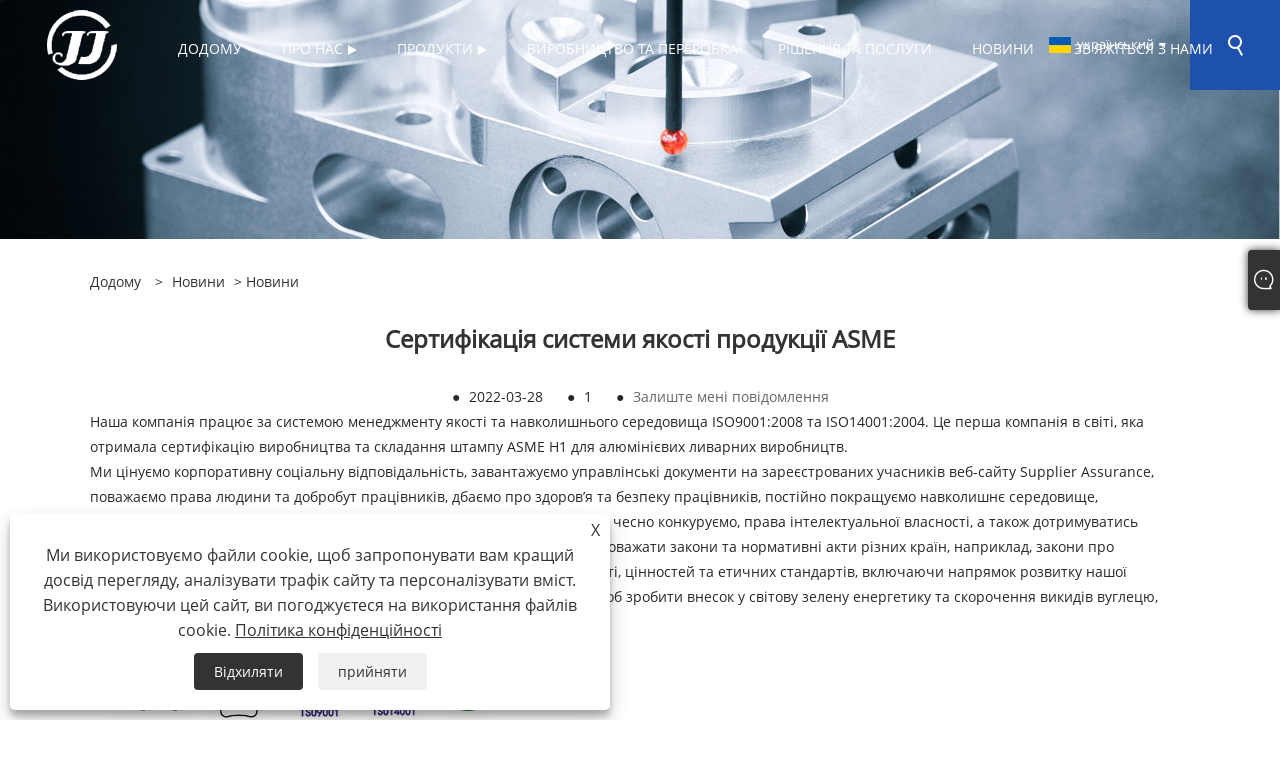

--- FILE ---
content_type: text/html; charset=utf-8
request_url: https://uk.jjfoundry.com/news-show-831676.html
body_size: 9104
content:

<!DOCTYPE html>
<html xmlns="https://www.w3.org/1999/xhtml"  lang="uk">
<head>
    <meta http-equiv="Content-Type" content="text/html; charset=utf-8">
    <meta name="viewport" content="width=device-width, initial-scale=1, minimum-scale=1, maximum-scale=1">
    
<title>Сертифікація системи якості продукції ASME - Новини - Zhejiang Hec Machinery Co., Ltd</title>
<meta name="keywords" content="Сертифікація системи якості продукції ASME" />
<meta name="description" content="Zhejiang Hec Machinery Co., Ltd: сертифікація системи якості продукції ASME" />
<link rel="shortcut icon" href="/upload/6721/20220316112704103765.ico" type="image/x-icon" />
<!-- Global site tag (gtag.js) - Google Analytics -->
<script async src="https://www.googletagmanager.com/gtag/js?id=G-XCJC0PS112"></script>
<script>
  window.dataLayer = window.dataLayer || [];
  function gtag(){dataLayer.push(arguments);}
  gtag('js', new Date());

  gtag('config', 'G-XCJC0PS112');
</script>
<link rel="dns-prefetch" href="https://style.trade-cloud.com.cn" />
<link rel="dns-prefetch" href="https://i.trade-cloud.com.cn" />
    <meta name="robots" content="index,follow">
    <meta name="distribution" content="Global" />
    <meta name="googlebot" content="all" />
    <meta property="og:type" content="news" />
    <meta property="og:url" content="https://uk.jjfoundry.com/news-show-831676.html" />
    <meta property="og:title" content="Сертифікація системи якості продукції ASME - Новини - Zhejiang Hec Machinery Co., Ltd" />
    <meta property="og:description" content="" />
    <meta property="og:site_name" content="https://uk.jjfoundry.com" />
    <link href="https://uk.jjfoundry.com/news-show-831676.html" rel="canonical" />
    
    <link rel="alternate" hreflang="en"  href="https://www.jjfoundry.com/news-show-788416.html"/>
<link rel="alternate" hreflang="x-default"  href="https://www.jjfoundry.com/news-show-788416.html"/>
<link rel="alternate" hreflang="es"  href="https://es.jjfoundry.com/news-show-831558.html"/>
<link rel="alternate" hreflang="pt"  href="https://pt.jjfoundry.com/news-show-831562.html"/>
<link rel="alternate" hreflang="ru"  href="https://ru.jjfoundry.com/news-show-831565.html"/>
<link rel="alternate" hreflang="fr"  href="https://fr.jjfoundry.com/news-show-831568.html"/>
<link rel="alternate" hreflang="ja"  href="https://ja.jjfoundry.com/news-show-831571.html"/>
<link rel="alternate" hreflang="de"  href="https://de.jjfoundry.com/news-show-831575.html"/>
<link rel="alternate" hreflang="vi"  href="https://vi.jjfoundry.com/news-show-831579.html"/>
<link rel="alternate" hreflang="it"  href="https://it.jjfoundry.com/news-show-831582.html"/>
<link rel="alternate" hreflang="nl"  href="https://nl.jjfoundry.com/news-show-831586.html"/>
<link rel="alternate" hreflang="th"  href="https://th.jjfoundry.com/news-show-831590.html"/>
<link rel="alternate" hreflang="pl"  href="https://pl.jjfoundry.com/news-show-831594.html"/>
<link rel="alternate" hreflang="ko"  href="https://ko.jjfoundry.com/news-show-831602.html"/>
<link rel="alternate" hreflang="sv"  href="https://sv.jjfoundry.com/news-show-831605.html"/>
<link rel="alternate" hreflang="hu"  href="https://hu.jjfoundry.com/news-show-831608.html"/>
<link rel="alternate" hreflang="ms"  href="https://ms.jjfoundry.com/news-show-831612.html"/>
<link rel="alternate" hreflang="bn"  href="https://bn.jjfoundry.com/news-show-831616.html"/>
<link rel="alternate" hreflang="da"  href="https://da.jjfoundry.com/news-show-831620.html"/>
<link rel="alternate" hreflang="fi"  href="https://fi.jjfoundry.com/news-show-831624.html"/>
<link rel="alternate" hreflang="hi"  href="https://hi.jjfoundry.com/news-show-831629.html"/>
<link rel="alternate" hreflang="tl"  href="https://tl.jjfoundry.com/news-show-831633.html"/>
<link rel="alternate" hreflang="tr"  href="https://tr.jjfoundry.com/news-show-831643.html"/>
<link rel="alternate" hreflang="ga"  href="https://ga.jjfoundry.com/news-show-831650.html"/>
<link rel="alternate" hreflang="ar"  href="https://ar.jjfoundry.com/news-show-831655.html"/>
<link rel="alternate" hreflang="id"  href="https://id.jjfoundry.com/news-show-831658.html"/>
<link rel="alternate" hreflang="no"  href="https://no.jjfoundry.com/news-show-831663.html"/>
<link rel="alternate" hreflang="ur"  href="https://ur.jjfoundry.com/news-show-831667.html"/>
<link rel="alternate" hreflang="cs"  href="https://cs.jjfoundry.com/news-show-831670.html"/>
<link rel="alternate" hreflang="el"  href="https://el.jjfoundry.com/news-show-831673.html"/>
<link rel="alternate" hreflang="uk"  href="https://uk.jjfoundry.com/news-show-831676.html"/>
<link rel="alternate" hreflang="jv"  href="https://jw.jjfoundry.com/news-show-831683.html"/>
<link rel="alternate" hreflang="fa"  href="https://fa.jjfoundry.com/news-show-831679.html"/>
<link rel="alternate" hreflang="ta"  href="https://ta.jjfoundry.com/news-show-831686.html"/>
<link rel="alternate" hreflang="te"  href="https://te.jjfoundry.com/news-show-831689.html"/>
<link rel="alternate" hreflang="ne"  href="https://ne.jjfoundry.com/news-show-831692.html"/>
<link rel="alternate" hreflang="my"  href="https://my.jjfoundry.com/news-show-831695.html"/>
<link rel="alternate" hreflang="bg"  href="https://bg.jjfoundry.com/news-show-831704.html"/>
<link rel="alternate" hreflang="lo"  href="https://lo.jjfoundry.com/news-show-831698.html"/>
<link rel="alternate" hreflang="la"  href="https://la.jjfoundry.com/news-show-831707.html"/>
<link rel="alternate" hreflang="kk"  href="https://kk.jjfoundry.com/news-show-831701.html"/>
<link rel="alternate" hreflang="eu"  href="https://eu.jjfoundry.com/news-show-831710.html"/>
<link rel="alternate" hreflang="az"  href="https://az.jjfoundry.com/news-show-831713.html"/>
<link rel="alternate" hreflang="sk"  href="https://sk.jjfoundry.com/news-show-831716.html"/>
<link rel="alternate" hreflang="mk"  href="https://mk.jjfoundry.com/news-show-831719.html"/>
<link rel="alternate" hreflang="lt"  href="https://lt.jjfoundry.com/news-show-831722.html"/>
<link rel="alternate" hreflang="et"  href="https://et.jjfoundry.com/news-show-831725.html"/>
<link rel="alternate" hreflang="ro"  href="https://ro.jjfoundry.com/news-show-831728.html"/>
<link rel="alternate" hreflang="sl"  href="https://sl.jjfoundry.com/news-show-831731.html"/>
<link rel="alternate" hreflang="mr"  href="https://mr.jjfoundry.com/news-show-831734.html"/>
<link rel="alternate" hreflang="sr"  href="https://sr.jjfoundry.com/news-show-831737.html"/>

    <script type="application/ld+json">[
  {
    "@context": "https://schema.org/",
    "@type": "BreadcrumbList",
    "ItemListElement": [
      {
        "@type": "ListItem",
        "Name": "додому",
        "Position": 1,
        "Item": "https://uk.jjfoundry.com/"
      },
      {
        "@type": "ListItem",
        "Name": "Новини",
        "Position": 2,
        "Item": "https://uk.jjfoundry.com/news.html"
      },
      {
        "@type": "ListItem",
        "Name": "Новини",
        "Position": 3,
        "Item": "https://uk.jjfoundry.com/news-73824.html"
      },
      {
        "@type": "ListItem",
        "Name": "Сертифікація системи якості продукції ASME",
        "Position": 4,
        "Item": "https://uk.jjfoundry.com/news-show-831676.html"
      }
    ]
  },
  {
    "@context": "http://schema.org",
    "@type": "NewsArticle",
    "MainEntityOfPage": {
      "@type": "WebPage",
      "@id": "https://uk.jjfoundry.com/news-show-831676.html"
    },
    "Headline": "Сертифікація системи якості продукції ASME - Новини - Zhejiang Hec Machinery Co., Ltd",
    "Image": {
      "@type": "ImageObject",
      "Url": "https://uk.jjfoundry.com/upload/6721/20220316104721436847.jpg"
    },
    "DatePublished": "2022-03-28T13:37:25.0000000Z",
    "Author": {
      "@type": "Organization",
      "Name": "Zhejiang Hec Machinery Co., Ltd.",
      "Url": "https://uk.jjfoundry.com/",
      "Logo": null
    },
    "Publisher": {
      "@type": "Organization",
      "Name": "Zhejiang Hec Machinery Co., Ltd.",
      "Url": null,
      "Logo": {
        "@type": "ImageObject",
        "Url": "https://uk.jjfoundry.com/upload/6721/20220321131636998736.png"
      }
    },
    "Description": "Zhejiang Hec Machinery Co., Ltd: сертифікація системи якості продукції ASME"
  }
]</script>
    
<link rel="stylesheet" id="css" type="text/css" href="https://style.trade-cloud.com.cn/Template/204/cyanblue/css/style.css">
<link rel="stylesheet" type="text/css" href="https://style.trade-cloud.com.cn/Template/204/css/font-awesome.min.css">
<link rel="stylesheet" id="css" type="text/css" href="https://style.trade-cloud.com.cn/Template/204/fonts/iconfont.css">
<link rel="stylesheet" id="css" type="text/css" href="https://style.trade-cloud.com.cn/Template/204/cyanblue/css/im.css">
<link rel="stylesheet" id="css" type="text/css" href="https://style.trade-cloud.com.cn/Template/204/css/mobile.css">
<link rel="stylesheet" id="css" type="text/css" href="https://style.trade-cloud.com.cn/Template/204/css/links.css">
<link rel="stylesheet" type="text/css" href="https://style.trade-cloud.com.cn/Template/204/css/language.css">

    <link type="text/css" rel="stylesheet" href="https://style.trade-cloud.com.cn/Template/204/cyanblue/css/product.css" />
    <link rel="stylesheet" type="text/css" href="https://style.trade-cloud.com.cn/Template/204/cyanblue/css/product_mobile.css">
    <script src="https://style.trade-cloud.com.cn/Template/204/js/jquery.min.js"></script>
    <!--    <script type="text/javascript" src="https://style.trade-cloud.com.cn/Template/204/js/jquery-1.9.1.min.js"></script>-->
    <script type="text/javascript" src="https://style.trade-cloud.com.cn/Template/204/js/owl.carousel.js"></script>
    <script type="text/javascript" src="/js/book.js?v=0.04"></script>
    <link type="text/css" rel="stylesheet" href="/css/inside.css" />
</head>
<body>
    <div class="container">
        
<header class="web_head index_web_head">
    <section class="head_layer">
        <div class="layout">
            <figure class="logo">
                <a href="/" title="Zhejiang Hec Machinery Co., Ltd."><img src="/upload/6721/20220321131636998736.png" alt="Zhejiang Hec Machinery Co., Ltd."></a>
            </figure>
            <nav class="nav_wrap">
                <ul class="head_nav">
                    <li><a href="/" title="Додому"><em>Додому</em></a></li><li><a href="/about.html" title="Про нас"><em>Про нас</em></a><ul><li><a title="Про нас" href="/about.html"><em>Про нас</em></a></li><li><a title="FAQ" href="/about-310508.html"><em>FAQ</em></a></li></ul></li><li><a href="/products.html" title="Продукти"><em>Продукти</em></a><ul><li><a title="Конденсаційний теплообмінник" href="/condensing-heat-exchanger"><em>Конденсаційний теплообмінник</em></a></li><li><a title="Деталі теплообмінника" href="/heat-exchanger-parts"><em>Деталі теплообмінника</em></a></li><li><a title="Запчастини для мотоциклів" href="/motorcycle-parts"><em>Запчастини для мотоциклів</em></a><ul><li><a title="Рама мотоцикла" href="/motorcycle-frame"><em>Рама мотоцикла</em></a></li><li><a title="Ремінний шків" href="/belt-pulley"><em>Ремінний шків</em></a></li></ul></li><li><a title="Гібридний котел" href="/hybrid-boiler"><em>Гібридний котел</em></a></li><li><a title="Частини локомотивів" href="/locomotive-parts"><em>Частини локомотивів</em></a></li><li><a title="Автомобільні запчастини" href="/automotive-parts"><em>Автомобільні запчастини</em></a></li></ul></li><li><a href="/download.html" title="Виробництво та переробка"><em>Виробництво та переробка</em></a></li><li><a href="/message.html" title="Рішення та послуги"><em>Рішення та послуги</em></a></li><li><a href="/news.html" title="Новини"><em>Новини</em></a><ul><li><a title="Новини" href="/news-73824.html"><em>Новини</em></a></li></ul></li><li><a href="/contact.html" title="Зв'яжіться з нами"><em>Зв'яжіться з нами</em></a></li>
                </ul>
            </nav>
            <div class="head_right">
                <div class="change-language ensemble">
                    <div class="change-language-title medium-title">
                        <div class="language-flag language-flag-uk"><a title="український" href="javascript:;"><b class="country-flag"></b><span>український</span> </a></div>
                    </div>
                    <div class="change-language-cont sub-content"></div>
                </div>
                <span id="btn-search" class="btn--search"></span>
            </div>
            <ul class="prisna-wp-translate-seo" id="prisna-translator-seo">
                <li class="language-flag language-flag-en"><a title="English" href="https://www.jjfoundry.com"><b class="country-flag"></b><span>English</span></a></li><li class="language-flag language-flag-es"><a title="Español" href="//es.jjfoundry.com"><b class="country-flag"></b><span>Español</span></a></li><li class="language-flag language-flag-pt"><a title="Português" href="//pt.jjfoundry.com"><b class="country-flag"></b><span>Português</span></a></li><li class="language-flag language-flag-ru"><a title="русский" href="//ru.jjfoundry.com"><b class="country-flag"></b><span>русский</span></a></li><li class="language-flag language-flag-fr"><a title="Français" href="//fr.jjfoundry.com"><b class="country-flag"></b><span>Français</span></a></li><li class="language-flag language-flag-ja"><a title="日本語" href="//ja.jjfoundry.com"><b class="country-flag"></b><span>日本語</span></a></li><li class="language-flag language-flag-de"><a title="Deutsch" href="//de.jjfoundry.com"><b class="country-flag"></b><span>Deutsch</span></a></li><li class="language-flag language-flag-vi"><a title="tiếng Việt" href="//vi.jjfoundry.com"><b class="country-flag"></b><span>tiếng Việt</span></a></li><li class="language-flag language-flag-it"><a title="Italiano" href="//it.jjfoundry.com"><b class="country-flag"></b><span>Italiano</span></a></li><li class="language-flag language-flag-nl"><a title="Nederlands" href="//nl.jjfoundry.com"><b class="country-flag"></b><span>Nederlands</span></a></li><li class="language-flag language-flag-th"><a title="ภาษาไทย" href="//th.jjfoundry.com"><b class="country-flag"></b><span>ภาษาไทย</span></a></li><li class="language-flag language-flag-pl"><a title="Polski" href="//pl.jjfoundry.com"><b class="country-flag"></b><span>Polski</span></a></li><li class="language-flag language-flag-ko"><a title="한국어" href="//ko.jjfoundry.com"><b class="country-flag"></b><span>한국어</span></a></li><li class="language-flag language-flag-sv"><a title="Svenska" href="//sv.jjfoundry.com"><b class="country-flag"></b><span>Svenska</span></a></li><li class="language-flag language-flag-hu"><a title="magyar" href="//hu.jjfoundry.com"><b class="country-flag"></b><span>magyar</span></a></li><li class="language-flag language-flag-ms"><a title="Malay" href="//ms.jjfoundry.com"><b class="country-flag"></b><span>Malay</span></a></li><li class="language-flag language-flag-bn"><a title="বাংলা ভাষার" href="//bn.jjfoundry.com"><b class="country-flag"></b><span>বাংলা ভাষার</span></a></li><li class="language-flag language-flag-da"><a title="Dansk" href="//da.jjfoundry.com"><b class="country-flag"></b><span>Dansk</span></a></li><li class="language-flag language-flag-fi"><a title="Suomi" href="//fi.jjfoundry.com"><b class="country-flag"></b><span>Suomi</span></a></li><li class="language-flag language-flag-hi"><a title="हिन्दी" href="//hi.jjfoundry.com"><b class="country-flag"></b><span>हिन्दी</span></a></li><li class="language-flag language-flag-tl"><a title="Pilipino" href="//tl.jjfoundry.com"><b class="country-flag"></b><span>Pilipino</span></a></li><li class="language-flag language-flag-tr"><a title="Türkçe" href="//tr.jjfoundry.com"><b class="country-flag"></b><span>Türkçe</span></a></li><li class="language-flag language-flag-ga"><a title="Gaeilge" href="//ga.jjfoundry.com"><b class="country-flag"></b><span>Gaeilge</span></a></li><li class="language-flag language-flag-ar"><a title="العربية" href="//ar.jjfoundry.com"><b class="country-flag"></b><span>العربية</span></a></li><li class="language-flag language-flag-id"><a title="Indonesia" href="//id.jjfoundry.com"><b class="country-flag"></b><span>Indonesia</span></a></li><li class="language-flag language-flag-no"><a title="Norsk‎" href="//no.jjfoundry.com"><b class="country-flag"></b><span>Norsk‎</span></a></li><li class="language-flag language-flag-ur"><a title="تمل" href="//ur.jjfoundry.com"><b class="country-flag"></b><span>تمل</span></a></li><li class="language-flag language-flag-cs"><a title="český" href="//cs.jjfoundry.com"><b class="country-flag"></b><span>český</span></a></li><li class="language-flag language-flag-el"><a title="ελληνικά" href="//el.jjfoundry.com"><b class="country-flag"></b><span>ελληνικά</span></a></li><li class="language-flag language-flag-uk"><a title="український" href="//uk.jjfoundry.com"><b class="country-flag"></b><span>український</span></a></li><li class="language-flag language-flag-jw"><a title="Javanese" href="//jw.jjfoundry.com"><b class="country-flag"></b><span>Javanese</span></a></li><li class="language-flag language-flag-fa"><a title="فارسی" href="//fa.jjfoundry.com"><b class="country-flag"></b><span>فارسی</span></a></li><li class="language-flag language-flag-ta"><a title="தமிழ்" href="//ta.jjfoundry.com"><b class="country-flag"></b><span>தமிழ்</span></a></li><li class="language-flag language-flag-te"><a title="తెలుగు" href="//te.jjfoundry.com"><b class="country-flag"></b><span>తెలుగు</span></a></li><li class="language-flag language-flag-ne"><a title="नेपाली" href="//ne.jjfoundry.com"><b class="country-flag"></b><span>नेपाली</span></a></li><li class="language-flag language-flag-my"><a title="Burmese" href="//my.jjfoundry.com"><b class="country-flag"></b><span>Burmese</span></a></li><li class="language-flag language-flag-bg"><a title="български" href="//bg.jjfoundry.com"><b class="country-flag"></b><span>български</span></a></li><li class="language-flag language-flag-lo"><a title="ລາວ" href="//lo.jjfoundry.com"><b class="country-flag"></b><span>ລາວ</span></a></li><li class="language-flag language-flag-la"><a title="Latine" href="//la.jjfoundry.com"><b class="country-flag"></b><span>Latine</span></a></li><li class="language-flag language-flag-kk"><a title="Қазақша" href="//kk.jjfoundry.com"><b class="country-flag"></b><span>Қазақша</span></a></li><li class="language-flag language-flag-eu"><a title="Euskal" href="//eu.jjfoundry.com"><b class="country-flag"></b><span>Euskal</span></a></li><li class="language-flag language-flag-az"><a title="Azərbaycan" href="//az.jjfoundry.com"><b class="country-flag"></b><span>Azərbaycan</span></a></li><li class="language-flag language-flag-sk"><a title="Slovenský jazyk" href="//sk.jjfoundry.com"><b class="country-flag"></b><span>Slovenský jazyk</span></a></li><li class="language-flag language-flag-mk"><a title="Македонски" href="//mk.jjfoundry.com"><b class="country-flag"></b><span>Македонски</span></a></li><li class="language-flag language-flag-lt"><a title="Lietuvos" href="//lt.jjfoundry.com"><b class="country-flag"></b><span>Lietuvos</span></a></li><li class="language-flag language-flag-et"><a title="Eesti Keel" href="//et.jjfoundry.com"><b class="country-flag"></b><span>Eesti Keel</span></a></li><li class="language-flag language-flag-ro"><a title="Română" href="//ro.jjfoundry.com"><b class="country-flag"></b><span>Română</span></a></li><li class="language-flag language-flag-sl"><a title="Slovenski" href="//sl.jjfoundry.com"><b class="country-flag"></b><span>Slovenski</span></a></li><li class="language-flag language-flag-mr"><a title="मराठी" href="//mr.jjfoundry.com"><b class="country-flag"></b><span>मराठी</span></a></li><li class="language-flag language-flag-sr"><a title="Srpski језик" href="//sr.jjfoundry.com"><b class="country-flag"></b><span>Srpski језик</span></a></li>
            </ul>
        </div>
    </section>
</header>


        <div class="banner page-banner" id="body">
            <div class="page-bannertxt">
                
            </div>
            <img src="/upload/6721/20220325144130905522.jpg" alt="Новини" />
        </div>
        <div class="block">
            <div class="layout">
                <div class="position">
                    <span><a class="home" href="/"><i class="icon-home">додому</i></a></span>
                    <span>></span>
                    <a href="https://uk.jjfoundry.com/news.html">Новини</a>
                     > <a href="https://uk.jjfoundry.com/news-73824.html" title="Новини">Новини</a>
                </div>
                <div class="classes">
                    <h1>
                        Сертифікація системи якості продукції ASME</h1>
                    <div class="class-info">

                        <div class="date">
                            <span><i>● </i>2022-03-28 </span>
                            <span id="viewCount"><i>● </i>- </span>
                            <span><i>● </i><a href="#Leave">Залиште мені повідомлення </a></span>
                        </div>
                    </div>
                </div>
                <div class="class-name">
                </div>
                <div class="class-content">
                    <p>Наша компанія працює за системою менеджменту якості та навколишнього середовища ISO9001:2008 та ISO14001:2004. Це перша компанія в світі, яка отримала сертифікацію виробництва та складання штампу ASME H1 для алюмінієвих ливарних виробництв.</p>
<p>Ми цінуємо корпоративну соціальну відповідальність, завантажуємо управлінські документи на зареєстрованих учасників веб-сайту Supplier Assurance, поважаємо права людини та добробут працівників, дбаємо про здоров’я та безпеку працівників, постійно покращуємо навколишнє середовище, дотримуємося міжнародної ділової етики та кодексу поведінки, наприклад, чесно конкуруємо, права інтелектуальної власності, а також дотримуватись правил REACH та RoHS щодо заборонених і обмежених речовин, а також поважати закони та нормативні акти різних країн, наприклад, закони про безконфліктні та експортні закони. Ми дотримуємося принципів законності, цінностей та етичних стандартів, включаючи напрямок розвитку нашої продукції, який входить у стратегічні ключові елементи нашої компанії, щоб зробити внесок у світову зелену енергетику та скорочення викидів вуглецю, водночас допомагаючи зберегти природні ресурси.</p>
<p>
	<img src="https://i.trade-cloud.com.cn/upload/6721/image/20220328/---------_164680.jpg" alt="" />
</p>
<p>
	<br />
</p>
                </div>
                <div class="prev-next">
                    <div class="prev-news"><span>Попередній:</span><a href="/news-show-831677.html" title="Глобальні дружні партнери">Глобальні дружні партнери</a></div>
                    <div class="next-news"><span>Далі:</span><a href="/news-show-831675.html" title="Наш складський сервіс">Наш складський сервіс</a></div>
                </div>
                <div class="a2a_kit a2a_kit_size_32 a2a_default_style">
                    <a class="a2a_dd" href="https://www.addtoany.com/share"></a>
                    <a class="a2a_button_facebook"></a>
                    <a class="a2a_button_twitter"></a>
                    <a class="a2a_button_pinterest"></a>
                    <a class="a2a_button_linkedin"></a>
                </div>
                <script async src="https://static.addtoany.com/menu/page.js"></script>
            </div>
        </div>

        <div class="block news-inquiry" id="Leave">
            <div class="layout">
                <div class="classes">
                    <div class="class-content">
                        <div class="inquiry">
                            <h3>Надіслати запит</h3>
                            <form class="form" id="ContactForm" data-proid="0">
                                <div class="form-item col-l-1">
                                    <input placeholder="Тема*" id="contact_subject" name="Subject" type="text" value="" required>
                                </div>
                                <div class="form-item col-r-1">
                                    <input placeholder="Компанія" id="contact_company" name="Company" type="text" value="">
                                </div>
                                <div class="form-item col-l-1">
                                    <input name="email" placeholder="Електронна пошта*" id="contact_email" type="email" value="" required>
                                </div>
                                <div class="form-item col-r-1">
                                    <input placeholder="Ім'я*" id="contact_name" name="name" type="text" value="" required>
                                </div>
                                <div class="form-item col-l-1">
                                    <input placeholder="Тел / WhatsApp" id="contact_tel" name="tel" type="text" value="">
                                </div>
                                <div class="form-item col-l-2">
                                    <textarea name="content" placeholder="Зміст*" id="contact_content" required></textarea>
                                </div>
                                <div class="form-item">
                                    <button id="submit" type="submit" style="line-height: 40px; border: 1px solid #eee; border-radius: 5px;">подати</button>
                                </div>
                            </form>
                        </div>
                    </div>
                </div>
            </div>

            <script type="text/javascript">
                ContactForm.addEventListener("submit", (e) => {
                    e.preventDefault();

                    const button = $("#submit");

                    button.attr("disabled", true);

                    var ProID, Subject, Company, Email, Name, Tel, Content;
                    ProID = $("#ContactForm").attr("data-proid").trim();
                    Subject = $("input#contact_subject").val().trim();
                    Company = $("input#contact_company").val().trim();
                    Name = $("input#contact_name").val().trim();
                    Email = $("input#contact_email").val().trim();
                    Tel = $("input#contact_tel").val().trim();
                    Content = $("#contact_content").val();

                    button.html("Please Wait...");

                    var url = window.location.pathname;
                    $.ajax({
                        type: "POST",
                        url: "/AjaxData.ashx",
                        data: "Action=AddBook&Type=NewBook&ProID=" + encodeURIComponent(ProID) + "&Title=" + encodeURIComponent(Subject) + "&Company=" + encodeURIComponent(Company) + "&Email=" + encodeURIComponent(Email)
                            + "&Name=" + encodeURIComponent(Name) + "&Url=" + encodeURIComponent(url) + "&Tel=" + encodeURIComponent(Tel) + "&Content=" + encodeURIComponent(Content),
                        success: function (ret) {
                            if (ret == "200") {
                                window.location.href = "/thank.html";
                            }
                            else {
                                alert(ret);
                                button.html("подати");
                                button.attr("disabled", false);
                            }
                        },
                        error: function (XMLHttpRequest, textStatus, errorThrown) {
                            alert("Erro"); button.html("подати"); button.attr("disabled", false);
                        }
                    });
                });
                $(function () {
                    var newsId = 831676;
                    if (!newsId) return;
                    $.ajax({
                        url: "/Handlers/GetView.ashx",
                        type: "GET",
                        data: { id: newsId, t: new Date().getTime() },
                        cache: false,
                        success: function (res) {
                            $("#viewCount").html('<i>● </i> ' + res);
                        },
                        error: function () {
                            $("#viewCount").html('<i>● </i> -');
                        }
                    });
                    $.ajax({
                        url: "/Handlers/AddView.ashx",
                        type: "POST",
                        data: { id: newsId },
                        cache: false
                    });
                });
            </script>
        </div>

        
<footer class="web_footer">
    <section class="foot_service">
        <div class="layout">
            <div class="foot_left">
                <figure class="foot_logo">
                    <img src="/upload/6721/20220321131636998736.png" alt="Zhejiang Hec Machinery Co., Ltd.">
                </figure>
                <address class="foot_contact_list">
                    <ul>
                        <li class="contact_item">
                            <div class="contact_txt">
                                <span class="item_label">Тел:</span>
                                <span class="item_val"><a href="tel:+86-(0)576-89390050">+86-(0)576-89390050</a></span>
                            </div>
                        </li>
                        <li class="contact_item">
                            <div class="contact_txt">
                                <span class="item_label">Електронна пошта:</span>
                                <span class="item_val"><a href="/message.html">sales@foundry-cn.com</a></span>
                            </div>
                        </li>
                        <li class="contact_item clear">
                            <div class="contact_txt">
                                <span class="item_label">Адреса:</span>
                                <span class="item_val">No. 155 Haina Road, місто Тайчжоу, провінція Чжецзян, Китай</br></span>
                            </div>
                        </li>
                    </ul>
                </address>
            </div>
            <div class="foot_right">
                <div class="company_subscribe">
                    <h3 class="subscribe_title">Надіслати запит</h3>
                    <p style="margin-top: 10px;">
                        <img src="https://i.trade-cloud.com.cn/upload/6721/image/20220321/----1_888824.jpg" alt="" /></p>
                    <div class="learn_more">
                        <a href="/message.html" class="button">ЗАПИТ ЗАРАЗ</a>
                    </div>
                </div>
            </div>
        </div>
    </section>
    <section class="foot_bar">
        <div class="layout">
            <ul class="foot_sns">
                <li><a href="https://www.facebook.com/JJHEC6666" target="_blank" rel="nofollow" class="facebook" title="Facebook"><span class="iconfont icon-Facebook"></span></a></li><li><a href="https://twitter.com/HecMachinery" target="_blank" rel="nofollow" class="twitter" title="Twitter"><span class="iconfont icon-twitter"></span></a></li><li><a href="https://www.linkedin.com/company/80295076/admin/" target="_blank" rel="nofollow" class="linkedin" title="Linkedin"><span class="iconfont icon-in"></span></a></li><li><a href="https://www.youtube.com/channel/UCFnqQ1ljAetDE8upxr0eYzg" target="_blank" rel="nofollow" class="YouTube" title="YouTube"><span class="iconfont icon-youtube"></span></a></li>
            </ul>
            <ul class="foot-link">
                <li><a href="/links.html">Links</a></li>
                <li><a href="/sitemap.html">Sitemap</a></li>
                <li><a href="/rss.xml">RSS</a></li>
                <li><a href="/sitemap.xml">XML</a></li>
                <li><a href="/privacy-policy.html" rel="nofollow" target="_blank">Політика конфіденційності</a></li>
                
            </ul>

            <div class="copyright">
                Copyright © 2022 Zhejiang Hec Machinery Co., Ltd. - Конденсаційний теплообмінник, запчастини до теплообмінника, запчастини для мотоциклів - усі права захищено
            </div>
        </div>
    </section>
</footer>
<style>
.head_nav li:nth-child(6) ul{visibility: hidden !important;}
.web_head .head_nav>li:nth-child(6n) b{
display:none;
}
.foot_right p{
display:none;
}
.company_subscribe p{
display: none;
}
.opt h4{
    font-size: 16px;
    font-weight: 600;
    padding: 15px 0;
}
.opt table{
width:100%;
}
.opt table td{
padding:5px;}
.nav_wrap a{
    font-size: 14px;
}
.index_news{
      display: none;
}
.index_ad{
    padding-top: 100px;
    padding-bottom: 150px;
}
.web_footer{
background-image: url(https://i.trade-cloud.com.cn/upload/6721/image/20220321/abuiabacgaagpu3-hwyohzcxsqmw8qs4zgm_15676.jpg);
    height: 450px;
}
.foot_bar{
    position: relative;
    top: 110px;
background-color: #000;
}

.web_head .btn--search{

    background-color: #1e50ae;
}
.im-l{
    background-color: #1e50ae;
    box-shadow: 0 0 8px #1e50ae;
}
.im .box{
    background-color: #1e50ae;
}
.fixed-nav .head_layer{
    background-color: rgba(30,80,174,.8);
}
.block .product-left h3{
    background-color: #1e50ae;
}
.block .layout .page .current{
    background-color: #1e50ae;
}
.block .layout .page a:hover{
	background-color: #1e50ae;
}
.block .product-right .product-list .product-item .product-info .btn:hover {
    background-color: #1e50ae;
}
.web_head .head_nav>li:before{
    background-color: #1e50ae;
    background-image: -webkit-linear-gradient(-15deg,#007fff,#0858a8);
    background-image: linear-gradient(115deg,#1e50ae,#1e50ae);
}
.slider_banner .slider_swiper_pager{
    background-color: rgba(30,80,174,.3);
}
.index_company_intr .swiper-button-prev, .index_company_intr .swiper-button-next {
    background-color: rgba(30,80,174,.9);
}
.index_product .product_item figcaption{
    border-bottom: 2px solid #1e50ae;

}
.index_product .product_item:hover figcaption{
	background-color: #1e50ae;
}
.block .classes h3 {
    display: none;
}
.item_hover:nth-child(2) {
    background-image: url(https://i.trade-cloud.com.cn/upload/6721/image/20220321/ad-img-02_98146.jpg);
}
.index_promote .item_inner:before{
	background-image: -webkit-linear-gradient(-60deg,rgba(30,80,174,.9),rgba(178,213,248,.7) 70%);
	background-image: linear-gradient(120deg,rgba(30,80,174,.9),rgba(178,213,248,.7) 70%);
}
.index_hd .hd_title{
    font-size: 40px;
}
.index_promote .promote_item .item_title{
    font-size: 20px;
}
.index_product .product_item .item_title{
    font-size: 12px;
    text-transform: capitalize;
}
.promote_list{
    display: none;
}
.new-product{
    display: none;
}
.index_promote {
    padding-top: 0;
}
.index_promote .index_bd {
    position: relative;
    padding-top: 0;
    padding-bottom: 0;
}
.index_company_intr .company_intr_gallery {
    width: calc(50% + 80px);
    width: 50%\9;
    position: absolute;
    left: 50%;
    top: 72px;
    margin-left: -80px;
}
.swiper_buttons{
display: none;
}
</style><script id="test" type="text/javascript"></script><script type="text/javascript">document.getElementById("test").src="//www.jjfoundry.com/IPCount/stat.aspx?ID=6721";</script>
        


<link href="/OnlineService/11/css/im.css" rel="stylesheet" />
<div class="im">
    <style>
        img {
            border: none;
            max-width: 100%;
        }
    </style>
    <label class="im-l" for="select"><i class="iconfont icon-xiaoxi21"></i></label>
    <input type="checkbox" id="select">
    <div class="box">
        <ul>
          <li><a class="ri_Email" href="/message.html" title="sales@foundry-cn.com" target="_blank"><img style="width:25px;" src="/OnlineService/11/images/e-mail.webp" alt="E-mail" /><span>JJ</span></a></li> 
            <li style="padding:5px"><img src="/upload/6721/20220316112823553850.png" alt="QR" /></li>
        </ul>
    </div>
</div>




<div class="web-search">
    <b id="btn-search-close" class="btn--search-close"></b>
    <div style="width: 100%">
        <div class="head-search">
            <form class="" action="/products.html">
                <input class="search-ipt" name="search" placeholder="Почніть друкувати ...">
                <input class="search-btn" type="button">
                <span class="search-attr">Натисніть Enter для пошуку або ESC, щоб закрити</span>
            </form>
        </div>
    </div>
</div>
<script src="https://style.trade-cloud.com.cn/Template/204/js/common.js"></script>
<script type="text/javascript">
    $(function () {
        $(".privacy-close").click(function () {
            $("#privacy-prompt").css("display", "none");
        });
    });
</script>
<div class="privacy-prompt" id="privacy-prompt">
    <div class="privacy-close">X</div>
    <div class="text">
        Ми використовуємо файли cookie, щоб запропонувати вам кращий досвід перегляду, аналізувати трафік сайту та персоналізувати вміст. Використовуючи цей сайт, ви погоджуєтеся на використання файлів cookie.
        <a href="/privacy-policy.html" rel='nofollow' target="_blank">Політика конфіденційності</a>
    </div>
    <div class="agree-btns">
        <a class="agree-btn" onclick="myFunction()" id="reject-btn" href="javascript:;">Відхиляти
        </a>
        <a class="agree-btn" onclick="closeclick()" style="margin-left: 15px;" id="agree-btn" href="javascript:;">прийняти
        </a>
    </div>
</div>
<link href="/css/privacy.css" rel="stylesheet" type="text/css" />
<script src="/js/privacy.js"></script>

<script defer src="https://static.cloudflareinsights.com/beacon.min.js/vcd15cbe7772f49c399c6a5babf22c1241717689176015" integrity="sha512-ZpsOmlRQV6y907TI0dKBHq9Md29nnaEIPlkf84rnaERnq6zvWvPUqr2ft8M1aS28oN72PdrCzSjY4U6VaAw1EQ==" data-cf-beacon='{"version":"2024.11.0","token":"48b4b16e7dab4eb7be2f4fdf9bcc1823","r":1,"server_timing":{"name":{"cfCacheStatus":true,"cfEdge":true,"cfExtPri":true,"cfL4":true,"cfOrigin":true,"cfSpeedBrain":true},"location_startswith":null}}' crossorigin="anonymous"></script>
</body>
</html>
